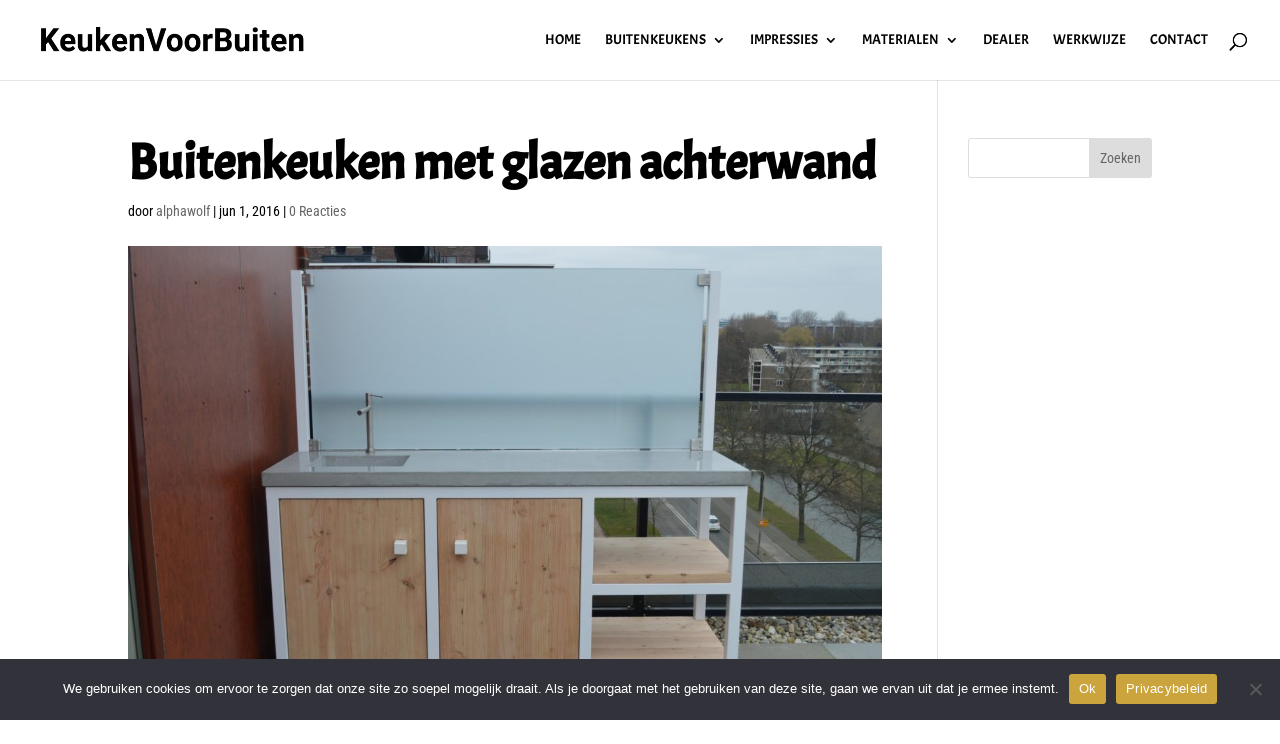

--- FILE ---
content_type: text/html; charset=utf-8
request_url: https://www.google.com/recaptcha/api2/anchor?ar=1&k=6Lejq50dAAAAANlau6H2UjOqqG_Xb1Y5V9pwV4Cf&co=aHR0cHM6Ly9rZXVrZW52b29yYnVpdGVuLm5sOjQ0Mw..&hl=en&v=PoyoqOPhxBO7pBk68S4YbpHZ&size=invisible&anchor-ms=20000&execute-ms=30000&cb=cog8enenfpke
body_size: 48664
content:
<!DOCTYPE HTML><html dir="ltr" lang="en"><head><meta http-equiv="Content-Type" content="text/html; charset=UTF-8">
<meta http-equiv="X-UA-Compatible" content="IE=edge">
<title>reCAPTCHA</title>
<style type="text/css">
/* cyrillic-ext */
@font-face {
  font-family: 'Roboto';
  font-style: normal;
  font-weight: 400;
  font-stretch: 100%;
  src: url(//fonts.gstatic.com/s/roboto/v48/KFO7CnqEu92Fr1ME7kSn66aGLdTylUAMa3GUBHMdazTgWw.woff2) format('woff2');
  unicode-range: U+0460-052F, U+1C80-1C8A, U+20B4, U+2DE0-2DFF, U+A640-A69F, U+FE2E-FE2F;
}
/* cyrillic */
@font-face {
  font-family: 'Roboto';
  font-style: normal;
  font-weight: 400;
  font-stretch: 100%;
  src: url(//fonts.gstatic.com/s/roboto/v48/KFO7CnqEu92Fr1ME7kSn66aGLdTylUAMa3iUBHMdazTgWw.woff2) format('woff2');
  unicode-range: U+0301, U+0400-045F, U+0490-0491, U+04B0-04B1, U+2116;
}
/* greek-ext */
@font-face {
  font-family: 'Roboto';
  font-style: normal;
  font-weight: 400;
  font-stretch: 100%;
  src: url(//fonts.gstatic.com/s/roboto/v48/KFO7CnqEu92Fr1ME7kSn66aGLdTylUAMa3CUBHMdazTgWw.woff2) format('woff2');
  unicode-range: U+1F00-1FFF;
}
/* greek */
@font-face {
  font-family: 'Roboto';
  font-style: normal;
  font-weight: 400;
  font-stretch: 100%;
  src: url(//fonts.gstatic.com/s/roboto/v48/KFO7CnqEu92Fr1ME7kSn66aGLdTylUAMa3-UBHMdazTgWw.woff2) format('woff2');
  unicode-range: U+0370-0377, U+037A-037F, U+0384-038A, U+038C, U+038E-03A1, U+03A3-03FF;
}
/* math */
@font-face {
  font-family: 'Roboto';
  font-style: normal;
  font-weight: 400;
  font-stretch: 100%;
  src: url(//fonts.gstatic.com/s/roboto/v48/KFO7CnqEu92Fr1ME7kSn66aGLdTylUAMawCUBHMdazTgWw.woff2) format('woff2');
  unicode-range: U+0302-0303, U+0305, U+0307-0308, U+0310, U+0312, U+0315, U+031A, U+0326-0327, U+032C, U+032F-0330, U+0332-0333, U+0338, U+033A, U+0346, U+034D, U+0391-03A1, U+03A3-03A9, U+03B1-03C9, U+03D1, U+03D5-03D6, U+03F0-03F1, U+03F4-03F5, U+2016-2017, U+2034-2038, U+203C, U+2040, U+2043, U+2047, U+2050, U+2057, U+205F, U+2070-2071, U+2074-208E, U+2090-209C, U+20D0-20DC, U+20E1, U+20E5-20EF, U+2100-2112, U+2114-2115, U+2117-2121, U+2123-214F, U+2190, U+2192, U+2194-21AE, U+21B0-21E5, U+21F1-21F2, U+21F4-2211, U+2213-2214, U+2216-22FF, U+2308-230B, U+2310, U+2319, U+231C-2321, U+2336-237A, U+237C, U+2395, U+239B-23B7, U+23D0, U+23DC-23E1, U+2474-2475, U+25AF, U+25B3, U+25B7, U+25BD, U+25C1, U+25CA, U+25CC, U+25FB, U+266D-266F, U+27C0-27FF, U+2900-2AFF, U+2B0E-2B11, U+2B30-2B4C, U+2BFE, U+3030, U+FF5B, U+FF5D, U+1D400-1D7FF, U+1EE00-1EEFF;
}
/* symbols */
@font-face {
  font-family: 'Roboto';
  font-style: normal;
  font-weight: 400;
  font-stretch: 100%;
  src: url(//fonts.gstatic.com/s/roboto/v48/KFO7CnqEu92Fr1ME7kSn66aGLdTylUAMaxKUBHMdazTgWw.woff2) format('woff2');
  unicode-range: U+0001-000C, U+000E-001F, U+007F-009F, U+20DD-20E0, U+20E2-20E4, U+2150-218F, U+2190, U+2192, U+2194-2199, U+21AF, U+21E6-21F0, U+21F3, U+2218-2219, U+2299, U+22C4-22C6, U+2300-243F, U+2440-244A, U+2460-24FF, U+25A0-27BF, U+2800-28FF, U+2921-2922, U+2981, U+29BF, U+29EB, U+2B00-2BFF, U+4DC0-4DFF, U+FFF9-FFFB, U+10140-1018E, U+10190-1019C, U+101A0, U+101D0-101FD, U+102E0-102FB, U+10E60-10E7E, U+1D2C0-1D2D3, U+1D2E0-1D37F, U+1F000-1F0FF, U+1F100-1F1AD, U+1F1E6-1F1FF, U+1F30D-1F30F, U+1F315, U+1F31C, U+1F31E, U+1F320-1F32C, U+1F336, U+1F378, U+1F37D, U+1F382, U+1F393-1F39F, U+1F3A7-1F3A8, U+1F3AC-1F3AF, U+1F3C2, U+1F3C4-1F3C6, U+1F3CA-1F3CE, U+1F3D4-1F3E0, U+1F3ED, U+1F3F1-1F3F3, U+1F3F5-1F3F7, U+1F408, U+1F415, U+1F41F, U+1F426, U+1F43F, U+1F441-1F442, U+1F444, U+1F446-1F449, U+1F44C-1F44E, U+1F453, U+1F46A, U+1F47D, U+1F4A3, U+1F4B0, U+1F4B3, U+1F4B9, U+1F4BB, U+1F4BF, U+1F4C8-1F4CB, U+1F4D6, U+1F4DA, U+1F4DF, U+1F4E3-1F4E6, U+1F4EA-1F4ED, U+1F4F7, U+1F4F9-1F4FB, U+1F4FD-1F4FE, U+1F503, U+1F507-1F50B, U+1F50D, U+1F512-1F513, U+1F53E-1F54A, U+1F54F-1F5FA, U+1F610, U+1F650-1F67F, U+1F687, U+1F68D, U+1F691, U+1F694, U+1F698, U+1F6AD, U+1F6B2, U+1F6B9-1F6BA, U+1F6BC, U+1F6C6-1F6CF, U+1F6D3-1F6D7, U+1F6E0-1F6EA, U+1F6F0-1F6F3, U+1F6F7-1F6FC, U+1F700-1F7FF, U+1F800-1F80B, U+1F810-1F847, U+1F850-1F859, U+1F860-1F887, U+1F890-1F8AD, U+1F8B0-1F8BB, U+1F8C0-1F8C1, U+1F900-1F90B, U+1F93B, U+1F946, U+1F984, U+1F996, U+1F9E9, U+1FA00-1FA6F, U+1FA70-1FA7C, U+1FA80-1FA89, U+1FA8F-1FAC6, U+1FACE-1FADC, U+1FADF-1FAE9, U+1FAF0-1FAF8, U+1FB00-1FBFF;
}
/* vietnamese */
@font-face {
  font-family: 'Roboto';
  font-style: normal;
  font-weight: 400;
  font-stretch: 100%;
  src: url(//fonts.gstatic.com/s/roboto/v48/KFO7CnqEu92Fr1ME7kSn66aGLdTylUAMa3OUBHMdazTgWw.woff2) format('woff2');
  unicode-range: U+0102-0103, U+0110-0111, U+0128-0129, U+0168-0169, U+01A0-01A1, U+01AF-01B0, U+0300-0301, U+0303-0304, U+0308-0309, U+0323, U+0329, U+1EA0-1EF9, U+20AB;
}
/* latin-ext */
@font-face {
  font-family: 'Roboto';
  font-style: normal;
  font-weight: 400;
  font-stretch: 100%;
  src: url(//fonts.gstatic.com/s/roboto/v48/KFO7CnqEu92Fr1ME7kSn66aGLdTylUAMa3KUBHMdazTgWw.woff2) format('woff2');
  unicode-range: U+0100-02BA, U+02BD-02C5, U+02C7-02CC, U+02CE-02D7, U+02DD-02FF, U+0304, U+0308, U+0329, U+1D00-1DBF, U+1E00-1E9F, U+1EF2-1EFF, U+2020, U+20A0-20AB, U+20AD-20C0, U+2113, U+2C60-2C7F, U+A720-A7FF;
}
/* latin */
@font-face {
  font-family: 'Roboto';
  font-style: normal;
  font-weight: 400;
  font-stretch: 100%;
  src: url(//fonts.gstatic.com/s/roboto/v48/KFO7CnqEu92Fr1ME7kSn66aGLdTylUAMa3yUBHMdazQ.woff2) format('woff2');
  unicode-range: U+0000-00FF, U+0131, U+0152-0153, U+02BB-02BC, U+02C6, U+02DA, U+02DC, U+0304, U+0308, U+0329, U+2000-206F, U+20AC, U+2122, U+2191, U+2193, U+2212, U+2215, U+FEFF, U+FFFD;
}
/* cyrillic-ext */
@font-face {
  font-family: 'Roboto';
  font-style: normal;
  font-weight: 500;
  font-stretch: 100%;
  src: url(//fonts.gstatic.com/s/roboto/v48/KFO7CnqEu92Fr1ME7kSn66aGLdTylUAMa3GUBHMdazTgWw.woff2) format('woff2');
  unicode-range: U+0460-052F, U+1C80-1C8A, U+20B4, U+2DE0-2DFF, U+A640-A69F, U+FE2E-FE2F;
}
/* cyrillic */
@font-face {
  font-family: 'Roboto';
  font-style: normal;
  font-weight: 500;
  font-stretch: 100%;
  src: url(//fonts.gstatic.com/s/roboto/v48/KFO7CnqEu92Fr1ME7kSn66aGLdTylUAMa3iUBHMdazTgWw.woff2) format('woff2');
  unicode-range: U+0301, U+0400-045F, U+0490-0491, U+04B0-04B1, U+2116;
}
/* greek-ext */
@font-face {
  font-family: 'Roboto';
  font-style: normal;
  font-weight: 500;
  font-stretch: 100%;
  src: url(//fonts.gstatic.com/s/roboto/v48/KFO7CnqEu92Fr1ME7kSn66aGLdTylUAMa3CUBHMdazTgWw.woff2) format('woff2');
  unicode-range: U+1F00-1FFF;
}
/* greek */
@font-face {
  font-family: 'Roboto';
  font-style: normal;
  font-weight: 500;
  font-stretch: 100%;
  src: url(//fonts.gstatic.com/s/roboto/v48/KFO7CnqEu92Fr1ME7kSn66aGLdTylUAMa3-UBHMdazTgWw.woff2) format('woff2');
  unicode-range: U+0370-0377, U+037A-037F, U+0384-038A, U+038C, U+038E-03A1, U+03A3-03FF;
}
/* math */
@font-face {
  font-family: 'Roboto';
  font-style: normal;
  font-weight: 500;
  font-stretch: 100%;
  src: url(//fonts.gstatic.com/s/roboto/v48/KFO7CnqEu92Fr1ME7kSn66aGLdTylUAMawCUBHMdazTgWw.woff2) format('woff2');
  unicode-range: U+0302-0303, U+0305, U+0307-0308, U+0310, U+0312, U+0315, U+031A, U+0326-0327, U+032C, U+032F-0330, U+0332-0333, U+0338, U+033A, U+0346, U+034D, U+0391-03A1, U+03A3-03A9, U+03B1-03C9, U+03D1, U+03D5-03D6, U+03F0-03F1, U+03F4-03F5, U+2016-2017, U+2034-2038, U+203C, U+2040, U+2043, U+2047, U+2050, U+2057, U+205F, U+2070-2071, U+2074-208E, U+2090-209C, U+20D0-20DC, U+20E1, U+20E5-20EF, U+2100-2112, U+2114-2115, U+2117-2121, U+2123-214F, U+2190, U+2192, U+2194-21AE, U+21B0-21E5, U+21F1-21F2, U+21F4-2211, U+2213-2214, U+2216-22FF, U+2308-230B, U+2310, U+2319, U+231C-2321, U+2336-237A, U+237C, U+2395, U+239B-23B7, U+23D0, U+23DC-23E1, U+2474-2475, U+25AF, U+25B3, U+25B7, U+25BD, U+25C1, U+25CA, U+25CC, U+25FB, U+266D-266F, U+27C0-27FF, U+2900-2AFF, U+2B0E-2B11, U+2B30-2B4C, U+2BFE, U+3030, U+FF5B, U+FF5D, U+1D400-1D7FF, U+1EE00-1EEFF;
}
/* symbols */
@font-face {
  font-family: 'Roboto';
  font-style: normal;
  font-weight: 500;
  font-stretch: 100%;
  src: url(//fonts.gstatic.com/s/roboto/v48/KFO7CnqEu92Fr1ME7kSn66aGLdTylUAMaxKUBHMdazTgWw.woff2) format('woff2');
  unicode-range: U+0001-000C, U+000E-001F, U+007F-009F, U+20DD-20E0, U+20E2-20E4, U+2150-218F, U+2190, U+2192, U+2194-2199, U+21AF, U+21E6-21F0, U+21F3, U+2218-2219, U+2299, U+22C4-22C6, U+2300-243F, U+2440-244A, U+2460-24FF, U+25A0-27BF, U+2800-28FF, U+2921-2922, U+2981, U+29BF, U+29EB, U+2B00-2BFF, U+4DC0-4DFF, U+FFF9-FFFB, U+10140-1018E, U+10190-1019C, U+101A0, U+101D0-101FD, U+102E0-102FB, U+10E60-10E7E, U+1D2C0-1D2D3, U+1D2E0-1D37F, U+1F000-1F0FF, U+1F100-1F1AD, U+1F1E6-1F1FF, U+1F30D-1F30F, U+1F315, U+1F31C, U+1F31E, U+1F320-1F32C, U+1F336, U+1F378, U+1F37D, U+1F382, U+1F393-1F39F, U+1F3A7-1F3A8, U+1F3AC-1F3AF, U+1F3C2, U+1F3C4-1F3C6, U+1F3CA-1F3CE, U+1F3D4-1F3E0, U+1F3ED, U+1F3F1-1F3F3, U+1F3F5-1F3F7, U+1F408, U+1F415, U+1F41F, U+1F426, U+1F43F, U+1F441-1F442, U+1F444, U+1F446-1F449, U+1F44C-1F44E, U+1F453, U+1F46A, U+1F47D, U+1F4A3, U+1F4B0, U+1F4B3, U+1F4B9, U+1F4BB, U+1F4BF, U+1F4C8-1F4CB, U+1F4D6, U+1F4DA, U+1F4DF, U+1F4E3-1F4E6, U+1F4EA-1F4ED, U+1F4F7, U+1F4F9-1F4FB, U+1F4FD-1F4FE, U+1F503, U+1F507-1F50B, U+1F50D, U+1F512-1F513, U+1F53E-1F54A, U+1F54F-1F5FA, U+1F610, U+1F650-1F67F, U+1F687, U+1F68D, U+1F691, U+1F694, U+1F698, U+1F6AD, U+1F6B2, U+1F6B9-1F6BA, U+1F6BC, U+1F6C6-1F6CF, U+1F6D3-1F6D7, U+1F6E0-1F6EA, U+1F6F0-1F6F3, U+1F6F7-1F6FC, U+1F700-1F7FF, U+1F800-1F80B, U+1F810-1F847, U+1F850-1F859, U+1F860-1F887, U+1F890-1F8AD, U+1F8B0-1F8BB, U+1F8C0-1F8C1, U+1F900-1F90B, U+1F93B, U+1F946, U+1F984, U+1F996, U+1F9E9, U+1FA00-1FA6F, U+1FA70-1FA7C, U+1FA80-1FA89, U+1FA8F-1FAC6, U+1FACE-1FADC, U+1FADF-1FAE9, U+1FAF0-1FAF8, U+1FB00-1FBFF;
}
/* vietnamese */
@font-face {
  font-family: 'Roboto';
  font-style: normal;
  font-weight: 500;
  font-stretch: 100%;
  src: url(//fonts.gstatic.com/s/roboto/v48/KFO7CnqEu92Fr1ME7kSn66aGLdTylUAMa3OUBHMdazTgWw.woff2) format('woff2');
  unicode-range: U+0102-0103, U+0110-0111, U+0128-0129, U+0168-0169, U+01A0-01A1, U+01AF-01B0, U+0300-0301, U+0303-0304, U+0308-0309, U+0323, U+0329, U+1EA0-1EF9, U+20AB;
}
/* latin-ext */
@font-face {
  font-family: 'Roboto';
  font-style: normal;
  font-weight: 500;
  font-stretch: 100%;
  src: url(//fonts.gstatic.com/s/roboto/v48/KFO7CnqEu92Fr1ME7kSn66aGLdTylUAMa3KUBHMdazTgWw.woff2) format('woff2');
  unicode-range: U+0100-02BA, U+02BD-02C5, U+02C7-02CC, U+02CE-02D7, U+02DD-02FF, U+0304, U+0308, U+0329, U+1D00-1DBF, U+1E00-1E9F, U+1EF2-1EFF, U+2020, U+20A0-20AB, U+20AD-20C0, U+2113, U+2C60-2C7F, U+A720-A7FF;
}
/* latin */
@font-face {
  font-family: 'Roboto';
  font-style: normal;
  font-weight: 500;
  font-stretch: 100%;
  src: url(//fonts.gstatic.com/s/roboto/v48/KFO7CnqEu92Fr1ME7kSn66aGLdTylUAMa3yUBHMdazQ.woff2) format('woff2');
  unicode-range: U+0000-00FF, U+0131, U+0152-0153, U+02BB-02BC, U+02C6, U+02DA, U+02DC, U+0304, U+0308, U+0329, U+2000-206F, U+20AC, U+2122, U+2191, U+2193, U+2212, U+2215, U+FEFF, U+FFFD;
}
/* cyrillic-ext */
@font-face {
  font-family: 'Roboto';
  font-style: normal;
  font-weight: 900;
  font-stretch: 100%;
  src: url(//fonts.gstatic.com/s/roboto/v48/KFO7CnqEu92Fr1ME7kSn66aGLdTylUAMa3GUBHMdazTgWw.woff2) format('woff2');
  unicode-range: U+0460-052F, U+1C80-1C8A, U+20B4, U+2DE0-2DFF, U+A640-A69F, U+FE2E-FE2F;
}
/* cyrillic */
@font-face {
  font-family: 'Roboto';
  font-style: normal;
  font-weight: 900;
  font-stretch: 100%;
  src: url(//fonts.gstatic.com/s/roboto/v48/KFO7CnqEu92Fr1ME7kSn66aGLdTylUAMa3iUBHMdazTgWw.woff2) format('woff2');
  unicode-range: U+0301, U+0400-045F, U+0490-0491, U+04B0-04B1, U+2116;
}
/* greek-ext */
@font-face {
  font-family: 'Roboto';
  font-style: normal;
  font-weight: 900;
  font-stretch: 100%;
  src: url(//fonts.gstatic.com/s/roboto/v48/KFO7CnqEu92Fr1ME7kSn66aGLdTylUAMa3CUBHMdazTgWw.woff2) format('woff2');
  unicode-range: U+1F00-1FFF;
}
/* greek */
@font-face {
  font-family: 'Roboto';
  font-style: normal;
  font-weight: 900;
  font-stretch: 100%;
  src: url(//fonts.gstatic.com/s/roboto/v48/KFO7CnqEu92Fr1ME7kSn66aGLdTylUAMa3-UBHMdazTgWw.woff2) format('woff2');
  unicode-range: U+0370-0377, U+037A-037F, U+0384-038A, U+038C, U+038E-03A1, U+03A3-03FF;
}
/* math */
@font-face {
  font-family: 'Roboto';
  font-style: normal;
  font-weight: 900;
  font-stretch: 100%;
  src: url(//fonts.gstatic.com/s/roboto/v48/KFO7CnqEu92Fr1ME7kSn66aGLdTylUAMawCUBHMdazTgWw.woff2) format('woff2');
  unicode-range: U+0302-0303, U+0305, U+0307-0308, U+0310, U+0312, U+0315, U+031A, U+0326-0327, U+032C, U+032F-0330, U+0332-0333, U+0338, U+033A, U+0346, U+034D, U+0391-03A1, U+03A3-03A9, U+03B1-03C9, U+03D1, U+03D5-03D6, U+03F0-03F1, U+03F4-03F5, U+2016-2017, U+2034-2038, U+203C, U+2040, U+2043, U+2047, U+2050, U+2057, U+205F, U+2070-2071, U+2074-208E, U+2090-209C, U+20D0-20DC, U+20E1, U+20E5-20EF, U+2100-2112, U+2114-2115, U+2117-2121, U+2123-214F, U+2190, U+2192, U+2194-21AE, U+21B0-21E5, U+21F1-21F2, U+21F4-2211, U+2213-2214, U+2216-22FF, U+2308-230B, U+2310, U+2319, U+231C-2321, U+2336-237A, U+237C, U+2395, U+239B-23B7, U+23D0, U+23DC-23E1, U+2474-2475, U+25AF, U+25B3, U+25B7, U+25BD, U+25C1, U+25CA, U+25CC, U+25FB, U+266D-266F, U+27C0-27FF, U+2900-2AFF, U+2B0E-2B11, U+2B30-2B4C, U+2BFE, U+3030, U+FF5B, U+FF5D, U+1D400-1D7FF, U+1EE00-1EEFF;
}
/* symbols */
@font-face {
  font-family: 'Roboto';
  font-style: normal;
  font-weight: 900;
  font-stretch: 100%;
  src: url(//fonts.gstatic.com/s/roboto/v48/KFO7CnqEu92Fr1ME7kSn66aGLdTylUAMaxKUBHMdazTgWw.woff2) format('woff2');
  unicode-range: U+0001-000C, U+000E-001F, U+007F-009F, U+20DD-20E0, U+20E2-20E4, U+2150-218F, U+2190, U+2192, U+2194-2199, U+21AF, U+21E6-21F0, U+21F3, U+2218-2219, U+2299, U+22C4-22C6, U+2300-243F, U+2440-244A, U+2460-24FF, U+25A0-27BF, U+2800-28FF, U+2921-2922, U+2981, U+29BF, U+29EB, U+2B00-2BFF, U+4DC0-4DFF, U+FFF9-FFFB, U+10140-1018E, U+10190-1019C, U+101A0, U+101D0-101FD, U+102E0-102FB, U+10E60-10E7E, U+1D2C0-1D2D3, U+1D2E0-1D37F, U+1F000-1F0FF, U+1F100-1F1AD, U+1F1E6-1F1FF, U+1F30D-1F30F, U+1F315, U+1F31C, U+1F31E, U+1F320-1F32C, U+1F336, U+1F378, U+1F37D, U+1F382, U+1F393-1F39F, U+1F3A7-1F3A8, U+1F3AC-1F3AF, U+1F3C2, U+1F3C4-1F3C6, U+1F3CA-1F3CE, U+1F3D4-1F3E0, U+1F3ED, U+1F3F1-1F3F3, U+1F3F5-1F3F7, U+1F408, U+1F415, U+1F41F, U+1F426, U+1F43F, U+1F441-1F442, U+1F444, U+1F446-1F449, U+1F44C-1F44E, U+1F453, U+1F46A, U+1F47D, U+1F4A3, U+1F4B0, U+1F4B3, U+1F4B9, U+1F4BB, U+1F4BF, U+1F4C8-1F4CB, U+1F4D6, U+1F4DA, U+1F4DF, U+1F4E3-1F4E6, U+1F4EA-1F4ED, U+1F4F7, U+1F4F9-1F4FB, U+1F4FD-1F4FE, U+1F503, U+1F507-1F50B, U+1F50D, U+1F512-1F513, U+1F53E-1F54A, U+1F54F-1F5FA, U+1F610, U+1F650-1F67F, U+1F687, U+1F68D, U+1F691, U+1F694, U+1F698, U+1F6AD, U+1F6B2, U+1F6B9-1F6BA, U+1F6BC, U+1F6C6-1F6CF, U+1F6D3-1F6D7, U+1F6E0-1F6EA, U+1F6F0-1F6F3, U+1F6F7-1F6FC, U+1F700-1F7FF, U+1F800-1F80B, U+1F810-1F847, U+1F850-1F859, U+1F860-1F887, U+1F890-1F8AD, U+1F8B0-1F8BB, U+1F8C0-1F8C1, U+1F900-1F90B, U+1F93B, U+1F946, U+1F984, U+1F996, U+1F9E9, U+1FA00-1FA6F, U+1FA70-1FA7C, U+1FA80-1FA89, U+1FA8F-1FAC6, U+1FACE-1FADC, U+1FADF-1FAE9, U+1FAF0-1FAF8, U+1FB00-1FBFF;
}
/* vietnamese */
@font-face {
  font-family: 'Roboto';
  font-style: normal;
  font-weight: 900;
  font-stretch: 100%;
  src: url(//fonts.gstatic.com/s/roboto/v48/KFO7CnqEu92Fr1ME7kSn66aGLdTylUAMa3OUBHMdazTgWw.woff2) format('woff2');
  unicode-range: U+0102-0103, U+0110-0111, U+0128-0129, U+0168-0169, U+01A0-01A1, U+01AF-01B0, U+0300-0301, U+0303-0304, U+0308-0309, U+0323, U+0329, U+1EA0-1EF9, U+20AB;
}
/* latin-ext */
@font-face {
  font-family: 'Roboto';
  font-style: normal;
  font-weight: 900;
  font-stretch: 100%;
  src: url(//fonts.gstatic.com/s/roboto/v48/KFO7CnqEu92Fr1ME7kSn66aGLdTylUAMa3KUBHMdazTgWw.woff2) format('woff2');
  unicode-range: U+0100-02BA, U+02BD-02C5, U+02C7-02CC, U+02CE-02D7, U+02DD-02FF, U+0304, U+0308, U+0329, U+1D00-1DBF, U+1E00-1E9F, U+1EF2-1EFF, U+2020, U+20A0-20AB, U+20AD-20C0, U+2113, U+2C60-2C7F, U+A720-A7FF;
}
/* latin */
@font-face {
  font-family: 'Roboto';
  font-style: normal;
  font-weight: 900;
  font-stretch: 100%;
  src: url(//fonts.gstatic.com/s/roboto/v48/KFO7CnqEu92Fr1ME7kSn66aGLdTylUAMa3yUBHMdazQ.woff2) format('woff2');
  unicode-range: U+0000-00FF, U+0131, U+0152-0153, U+02BB-02BC, U+02C6, U+02DA, U+02DC, U+0304, U+0308, U+0329, U+2000-206F, U+20AC, U+2122, U+2191, U+2193, U+2212, U+2215, U+FEFF, U+FFFD;
}

</style>
<link rel="stylesheet" type="text/css" href="https://www.gstatic.com/recaptcha/releases/PoyoqOPhxBO7pBk68S4YbpHZ/styles__ltr.css">
<script nonce="aOicywWaUv_mYaME6dINnQ" type="text/javascript">window['__recaptcha_api'] = 'https://www.google.com/recaptcha/api2/';</script>
<script type="text/javascript" src="https://www.gstatic.com/recaptcha/releases/PoyoqOPhxBO7pBk68S4YbpHZ/recaptcha__en.js" nonce="aOicywWaUv_mYaME6dINnQ">
      
    </script></head>
<body><div id="rc-anchor-alert" class="rc-anchor-alert"></div>
<input type="hidden" id="recaptcha-token" value="[base64]">
<script type="text/javascript" nonce="aOicywWaUv_mYaME6dINnQ">
      recaptcha.anchor.Main.init("[\x22ainput\x22,[\x22bgdata\x22,\x22\x22,\[base64]/[base64]/[base64]/bmV3IHJbeF0oY1swXSk6RT09Mj9uZXcgclt4XShjWzBdLGNbMV0pOkU9PTM/bmV3IHJbeF0oY1swXSxjWzFdLGNbMl0pOkU9PTQ/[base64]/[base64]/[base64]/[base64]/[base64]/[base64]/[base64]/[base64]\x22,\[base64]\x22,\[base64]/[base64]/Dm2nCkw/Cp8OAw6QeDRkMw7hzKcKuXcKHw7PChEjChwnCnQzDqsOsw5nDk8KEZsOjA8Obw7pgwqgYCXZrT8OaH8OkwpUNd11YLlgbXsK1O1NqTQLDvMKdwp0uwrQuFRnDm8OEZMOXL8KNw7rDpcKtODRmw4zCtRdYwqx7E8KIdsKuwp/CqF3Ci8O2ecKUwq9aQyTDl8OYw6hBw6UEw67CocO/U8K5ZgFPTMKGw6nCpMOzwpA2asOZw5TCv8K3SmV9dcK+w58LwqAtYsOfw4oMw4IeQcOEw4k5wpNvBcOFwr8/w7jDiDDDvVTCqMK3w6ISwqrDjyjDp0RuQcKOw6Fwwo3ClMK0w4bCjVzDjcKRw69LVAnCk8O4w5DCn13Dm8OqwrPDiznCpMKpdMOBeXI4FnfDjxbCvMKha8KPGMK0fkFTZThsw44Ow6XCpcKGG8O3A8Knw6ZhUQZlwpVSDD/DlhlqekTCphjCsMK5wpXDpMOBw4VdF1jDjcKAw4nDl3kHwoMSEsKOw7HDlgfChhJkJ8OSw7UhIlQZLcOoIcK5Oi7Dli3CvgY0w57CuGBww4bDvR5+w73DsAoqdxgpAkHCpsKEAhlnbsKERDAewoVuLzIpf2lhH0oCw7fDlsKbwoTDtXzDswRzwrYdw4bCu1HCj8O/w7o+PBQMKcOPw6/[base64]/AsKAwpLCpwVvw5NjIm4+bmXCmk7CiMKJw6zDr8OGMAfDlsKaw5zDosKaa3F9LHHCg8O9WW/ChD09wpJxw44CMlnDtsO8w7BmAzJpI8Kfw7JsIsKVw7RRHWZHMy7Cint0cMOlwodKwqDChCDChcOzwpFDfMO4X0RcBWsIwpnDj8OqXsKVw6HDpzlYFlfCrDk2wqdYw4fCvX9sez5WwqvCtA4Nc1IVKMO9DMOiw445w6DDsD7Dkl4Ww6/DmT0Cw4rChiUAFcOEwqZ3w5DDr8Olw67ClcKoFMOaw4fDi0kfw5Jrwoh/NsKeAsKowqgBeMOlwrwVwr8zY8OKw7AIFwHDo8OUw4ESw7YjTMKYCsO+wo/Cv8OFaR1nQnvDqi/CmXnDpMOjbsOVwqbCh8OpMjQtNj3CtSArJzZOAsOEw5k5woI3c001EMO3wqsgccOGwpdZbsOHw4Ydw6zChRHCkyxoOcKaw5fChcKww4bDjcOzw6DDgMKCw73Ct8KswoxHw75bOMO4PcK/w6Z/w47CilJ/[base64]/[base64]/CnsKtw74KwpNQFSNHw4XCrcK6w4bDicKww7XCsQMID8O0EgPDtSNBw6zCv8OPYMOSwpHDnyLDt8KtwpF+MsKbwqfDg8O2Tx4+U8Kaw6/DrXEuc2JBw7bDtMK8w6Y6XynCn8Kfw6nDgsK2woPCuR0tw51dw5jDhjzDvMOCYll2CEQzw55uQsKaw65yU1LDo8K+wpbDuGgJJ8O0OMK9w7MMw7ZJLMK1L2zDrQIoZcOvw7pQwrcdakBKwrY6VHnCoBjDmMKaw7ZtHMKLZW/DncOAw7XCohvCvcO4w7DCt8ORbsObG2XCgcKNw4HDkzcpaUHDv0bDuxHDlsKQTXFcdMK8OsOaFnE5Aip3w4VFZyrCpGl1DFxNJ8OyUiTCkcOIw4HDgTAqVMOTSTzCoBnDn8OtAmhcwr1THFfCjlAcw57DuRDDj8KuWwDCq8Obw6ERIMOqQcOWYnDDihMRwpzDoj/CnMK6w6/[base64]/BMK4wpXCpA/DlgQLNHtVwqXCt3PDvkTDjXhbLztowrbCiHXDpcKHw4s/w4cgfX1Iw6AeEGNqFcOvw7gRw7A1w5F2wq/DpMOKw7bDqRvDviTCoMK1ZFxqbXzCm8OZwoTCtE/[base64]/OMKiwpfDncKpwrfDkD0iw7ZVUHtrPcOrw7LCsX0dYMK9wrLCqF5hEUrCjzcyasKiCsK2Z0/[base64]/Ch8OAw6oywqwjPTvCk2U9asO6w7fDtUDDvsOAX8OQQsKjw7VAw4/DsQHDslZ4acKgacKYAWNPQcOvO8Omw4ESNMKNBWTDosKbwpDCpsOPbTrDqGkJEsKJAWfCjcKRw4UMwqs/PzVad8KENcKdw5/CicO3w4rCqMO8w43CrXrDuMK8w79aRDDCimnCncKGd8Ouw4jClHtgw43DgzQtwprDglPDiC0fRcO/wqJfw69awoLCv8Kow5/Cv3whImTDgsK6QVR/fsKJw4ceFEnCtsOrwrDCijl7w7MaT2wxwrYOw7TCi8K0wpE5w5fCicOtwowywqwWw7IcK0XDqElBLhkew5QHZFlILsKNwqHDtBB/Rl8ZworCm8KjLTFxQnoBw6nDh8Kbw7HCucKHwrEIw7zCksOvwr5+Q8Ksw4TDj8KwwrHClnB5w4XCmsKGdsOaLMOHw6nCv8KOKMOiXGxaThTDsUcnw6grw5vDm0/DuGjChMKQw7rCvwjDlcOqGg3DrxRCwp0QNcOTAWPDpkHCiENJF8OtNzjCrjRPw43Cjww1w5HCvAfDvFVww5xAcQYHwq4ZwqdxGC7DrExWesOTw4oywrDDvMOwJ8O8ZcKUw6nDmsOZf2Vmw7/DhcKTw6Fxw5bCi3bCnsOqw7Vqwo5aw7/[base64]/DpXxKIWdgw7dZZ8KVCFXDukvCp1RMcjTDm8K8woE9MlTCkXrDrUPDtMOAKMOlXsOWwoN/I8KeecKjw7okwoTDogBkwo0tFsOAwoTDk8OzGMO/[base64]/[base64]/DmsKiw7jDtMKBFcOtKjbDp8OGQwheK8OzQTnDo8KsacOWGw9DBsOOIkI4wrjDqRt5UMOnw5ACw6fDmMKhwqzCrMK9w6/[base64]/Dp8OOw7Afw6nCmgvCuMK0FHbCvsObRcKMBELDhn7DknJvwrs3w7VVwozCjm3DksK7fX3Ct8OtQ17DoSzDoFwnw5XDiTw/wptzw7zCnE0jwpMvccKYIcKCwpjDsSQBw7rCm8OKdcO7w5tdw4g8wp3CggAOMX3CtGvCl8KDw4HDlgLDl3UpNiMkDsK1wpZtwofDo8OtwrXDvHXDvzoWwok/RsK4wqfDr8Kxw5vDqjk8wodVEcKwwrLClcOJcX8zwrAAK8OwUsK7w7UCbSPDsHg/w43Cq8Kte24vcGzCksKMLsOewonDiMOmOsKew513BMOqeS3DtlvDrsKNd8Orw5PCicKdwpNsSiQMw6UOTjDDicKqw6hkOCLDgzjCqMKFwqs6Q3Evw5HCvycKwqU5KQPDqcOnw6LCrk1hw61hwp/CiWbDkRI9w6TDlRHCnMK9w7YxYMKLwo7DtU7CpWfDuMKAwr8bUERBwo0Nwq8IasOkHsOywpvCqgLCl2rCksKeaS9gaMOzwqHCqsOlwo7Do8KEDAkxTi7DlA3Dh8KdXFkmIMOyfcOGwoHCmMO6a8KOw7MsY8KWw7xGG8OWw7LDqCNlw7fDnsKbV8Olw5k0w5NKw5/CoMKSQsKLw5cdw7HDrsOOVFfCkW4vw6nChcOdGRHCgD7Du8KLQMKxfy/[base64]/Dnipqw4zCv8OnSsK0FUcVDVBtw5zDjBTDllFbDgjDg8OeFMKLw6AuwpxCLcOUw6XDmibDskxhwpF0L8OSTMKawp/[base64]/CoynCucOOZMKDw7kbdMOXw6V3TkHClsOswq7CnzHCl8KyMcK+w5DDjQLCtcKAwqU7wpXCjyxjYQsNe8ODwqsEwq7Cs8KwacOwwqfCosK8wqLCksOgAx8LPsK8C8K2cyEIIB/Cs2l0wqYXcXbDlcKjC8OIcsKAwqUkwp3Cunp9w4bCj8KYSMOfLUTDmMO+wrs8US7CnMKKZ3djwowmV8OZw7Ubw4HCnRvCoxTCmF3DqsK2JsKPwpXDsT7DtMK1wrzClE9FF8OFFsO4w7vDt3PDm8KdO8Kzw5XChsKaGHtUw4/CunnDmk3Dq0dtQMKlUHVyIsOqw5jCpcO5ZEbCpQrDjyvCrcKdw4pxw4okX8OCwqnDgcOrw54NwrhFO8KXAFhuwogHVE7CnsOzSsOKwoTCmDsZQQ7DoBvCscKxw4LCu8KUworCrTV9w67DsR3Dk8OIw4ERwqfCjV9ES8KyOsKZw4/CmcOMKibCmW9vw6rCtcKUwqpfw4nDrXfDlcK1YiofKhAAcmkRfsKkw5jCnnR4RsO1w4MbKsK6RBHCqcOAwqvCqMOwwp9BMVciN1Q/[base64]/DilnCiR1ywoxUE8OvFkAnaMOawpvCr0x/wohgwpjCtCFGwqfDqjc1IS7CtsOEw59lf8KCwp3CnsOQwrBCMHTDqH5PGnEBH8O/[base64]/wqXDm8OmL8OwwpzCvywWw6B2wp11Ti7ChMOfPcO1wqpSPFNBMS5GE8KNHwZuUjrDpzpUEglewonCtHLCvcKew5zCgsOZw5EbOgPCicKfw5Q+RD/[base64]/DmyPChcOGdHPCpMKNwp8mwpvCnk7CvMOMJsK6w5EWHTJFwoPChQZ4QB7DjCFhTx8JwroNw7LDk8OzwrMRVhczMx8IwrvDr2DCgk8aO8OMDgfDocOZSQ7DgjvDjMKAZDhCZMKgw7jDoEMvw5rCs8O/VsOqw5LCm8Oiw4FGw5jCq8KOSCjCoGZswqvDgsOrw6kETgnDicOGJ8Kkw7MBNsO/w6XCr8KUw6XCqsOEPcOewpTDgsKYfwAXUSlwJkguw7dmFVpELEcGNsK/PcOsTFXDs8OhBGInw4rDnxvCtsKqG8ONP8OWwq3CqkYsTCtSw69vAsKMw7FTG8O7w7XDrVPClgQBw7PDmXpjw5lQBEdBw7DCt8O+EkzDlcKFP8OHU8KvLsOaw6/CnifDn8OmA8K9MWrCsXvCm8OZw67Csy17WsOJwqd+N2hrURfCqmIRX8Kjw4R2wqcfJWDCoGfCl0AQwrtow63DtsOjwoPDgcOgDAVjwotEcMOFQQs0UBbDlVcFWFJLwpE9ehlvc2ZFSWdgPyhJw5UbDFvCt8OmZcOpwrvDkz/DssOmLcOXfHJdwr3DnMKaYRAPwqNsdsKaw6rCoTzDl8KObifCicKIw5vDq8O8w5s1w4TCh8OBYE8Rw5vCt1fCmxjCu0IrUR0zSl4vw7/DhcK2w7oUw5zDsMKKV0HCucOPSRXCrnXDjTDDoHwIw58sw4rCkBNrwoDCj0dGH3LCnyYwZ2bDtjkLw7/CtcOvNsOtwpXDpMK3CcOvKsOUw5Imw5RmwqPDmTbCoFFJwqrCrwhAwr7CnBPDm8OOEcOzYWtII8OkBBMAwpjCsMO2w4FFYcKOAHbCnhPDuCjCuMK/Owpff8OLw6XCtC/ChsO7wpfDtWlnekHCoMKkw6XCr8ORw4fCrTsZwqHDr8OdwpVJw7UVw4guG3E5wpnDhcKkAl3CosOSW27DiwDDgMKwP2hSw5oMw493wpRsw6/DmFgSw7I6csO5w5QLw6DDnCFfUMOewrvDpcO6eMK1dxApRHIBLwPCkMO+WcOKF8Orw7UhQcOGPMOfb8KuKMKLwqzCnwPDkhpoGz/CqMKCDw3DhcOrw6nCgcOYWSHDisOcWhV2U3nDm2x0wojCssKha8OBQsOfw6PDrCPDnm5ewrrDksK4PmvDm30gRzbCv14rLA1ITVjCvHB6wrI7wqskLCBwwqNmMMKZZcKsAsOMwr3CicKKwqfCnEzCsRxNw5l6w5wcJCfCtU7Ci1MpNsOCw7o0fl/[base64]/DrCoIw41rw6Jdw6ttw5kdB8KWMwJOwq1dw7txBxTDlMOiw7HCgRILw5JEZMKmw6rDpsK0RDByw7jCsnLCjzrDj8KubwFAwqvCqnBAw6PCqwF1Xk3Ds8KEwocUwo/DkcOIwrU9wqg4WMOXw7/ClHLDh8OZwrjCv8KqwqB/[base64]/CjgzCnsK9KFQQcjk9OEfCiMK7Tx7DsTHCgwEaYMOyw5nCr8O2BjxGwrMUwr3CiQsnWWLCrgg8wp1Hw65hbkliMcKrwpfDusKfwqN+wqfDoMK2O37CpMOjwqsbwr/[base64]/DvxpbwpLDh8OkEVTCpQDCgcO5K8KYc8KLa8OGwofCiVAWwqk8wpjDpzTCvsOSCsKswrDCg8Ovw5AmwrNFw4gfMzLCoMKSH8KFDcOjUmXDnXXDjcK9w6rDnXM/wpd/w5XDh8OEwpZmw7LCosKCS8O2esK9H8OYbHfDgQBxwqLDsjhXeTnDpsOKA3EAYsO7MMOxwrNRfSjDoMOoJsKEehXCkHPCscK/[base64]/Cs8K1wofDrHxsw7PDk8OeEcOYW8KuJMObHMOlw4JXwprCj8Onw4LCoMOzw5jDjcO3NcKWw7Unw4peMsKLw40JwqrDlSAdZAkPw7JhwoxKID9re8O+wpDCocKjw5TCv3XCny87N8OBcsO4T8O4w5XCrsOHTz3CpXVzGWTDuMOEHcObDUVcUcOfG37DlcO/GcKYwpnCscKoH8Kww7bDgULDsTLCqmvDucOTw6/DsMKBOi0wX29qNzzCm8OMw5nClcKPwqrDl8OSWcK7ORhxHV8fwr4CKMOuAhPCsMKfwqoNw6PCoFg5wqXCsMKrwrHCoDvDkMOpw4PDv8O2wpRiwqJOEsKpwrPDuMK6M8OhGcO6wpjCvMOnMXLCpjLDrkTCvsOUw4QnBUNZN8OpwrhpH8KfwrPChsOjYjbDmcObeMOnwp/Cm8K1ZMKbMQsiXAnCh8OvHcO7ZkAKw77CiTg6NcO7DBNxwrbDnMKWYXjCmcKbw7hAFcK3bsOCwqZDwqlhScKGw6EhNyZoaxs2QEDClcKKFMOYGWXDmMKUPMKfanQ4wpzChcO2GsOaahDCqMOzw7gUUsKxw7B7wp1/TTwwBcOoUBvCqB7ChMKGJsO5NXPCpsOPwq18w548wqfDqsOZwoDDqWpbw44swrI6ccKTAcKCaWoMYcKMw6HChGJfc2bCt8OUXmt1PsK1CAYRwrMFTgXDjMOUNsKFRTfCvlvCsFQ/BcOXwpkOWSAhAHHDmsOPJnfCr8O2wrliJsKmwpTDh8OdUcOBXMKRwpbCmcKqwpHDng1Vw7jCmsKrdcK9WMKNWsKUJ0nCu0DDgMOoRsOsMjgJwoBCwr7CgxjDpSk/CMKzCkbCu0onwooVF2DDhQDCsUnCqU/DssKGw57DgcOrwqrCmh7CjlbDtMOLw7J/[base64]/CpcOKAcKQwrRoMMKQXAnDocKew63ComRBw4HDssOQbgHDtybDjcOGw4c3w586asOSw7JWRMObQTnCvsO8FCnCuEfDvyN0NsOCWUnDjHfCjDbCiyPCuFnCkEIvd8KWUMKww5rDh8OvwqXDoAvDrGPCiWLCvsKDw6wtMS/DqxjDhjfCuMKXXMOUwrFhwqMPXMKYVEV1w5hEfldJwovCosO6HcKQIALDoU3Cj8OBwqrDlwpvwpvDlVbDllwlODHDkGUMVAPDvMOKHsKGw6YQw4cMw4w8XDUbIFXClsKcw4PDoX9Dw5bChxPDv0bDlMKMw5g6KUJqcMKNw5/Dk8KpT8Oww7ZswrMNw6J5PsK1w7FLw4ofwq1rL8OnLQ1ccMKvw4I1wo3Di8O2w6g0w4TDqBXDtjrCkMONA3NHP8O7K8KWAlM0w5hEwoxdw7YVwrUywo7Cmi/DiMO5A8K8w6lww6DCksKzecKPw4PDmChxFSvDuTfDncKBA8KQTMOQfDFbw4Upw5XDjwI/wqLDvHtISMOjdUXCtsOqMMOPZWUWO8OFw5xPw5Izw6DDkx/[base64]/[base64]/DoDtEXsORXynDi8OjWQvDiXPCs2bCicKPwpXCn8KyAA7ChsOaNSkkw4gqASUow7ctdTjDnTTDqWVzKcObBMOWw5DDmRjCq8OCw5/Cl2jCq17DmmDCl8KPw5dgw6QQIkQxKMOIwpLDqgTDvMOUw57CuWN1OktYQzXDvlZKw77DiSkkwr9RLFbCrMK1w6XDl8OOfmPCgC/CusKKKMOeFkkKwqrDgsO+woPCsHEfU8OoBsKDw4fCoHLDuQjDkTHDmBnCnR1mUsOiGwZwHxZtw4loJcKPw6J8TcKJVTkAdFTDoA7CpcKsDzjDqikQPMKuLXDDq8ObDmfDiMOMC8OjFQMGw4PDsMO8XRvDpsOpVV/[base64]/DsMKow5IewqNlQ2jDqHjDnyLDv3bDghhxwrwhOxUNNWU7w5gMYMKowpDDrE3CgMO1FH/[base64]/[base64]/DqsKjTMKNw7HCs1YVRHDDjijDocOUwpBtKcOlEsK7wq5jw6B6aljCi8OFJcKNDilcw57DhlYZw4p6AjvCmBZaw4xEwplDw50zfDLCrTjCi8OKwqXCvMOPw5DDs3XCgcOpw48fw5U2wpQYRcOjOsKTa8KTKxDCisOTwo3DliPCjsKNwrwCw7bCr1jDg8KYwo/DicO+wqHDh8O/C8Krd8OsPVV3wocuwoNkVX3CoHrCvUvCq8OPw5sCU8OQVlEUwo0/JMOIGVMHw4fChMKjwrnCnsKVw4Q8QsOgw6HDhAfDisKNVcOrLBXCs8O9WQHCg8KPw49bworCtMOxwp4ENDzCtMKFTT8Fw43CnRUdw4vDkgVDQE0/w4Z9woIXSMOcWirDm3PDh8KkwqTCpFoWw6PDvcKywpvCmcOzKsKieWDCpcOJwqnDmcOXwoV6wqXChXgKcRUuw5fDicOjfxw2EMO6w4lNZxrCpsOlFh3Cj15Yw6IpwqdWwoFHLCltwr7DisOkFWHDkxcYwpnCkCt1aMONw7DCrMK/w6JCwpgoWsOJdSnChyTCkVV9OMKpwpUvw77DnTZSw6BHXcKLw5/DvcKGTCnCv0RywpHDqXdUwoxBUnXDmD/CtcKKw5HCvVrCoD/Clih2ZMKiw4vCl8Klw63CjA8pw7nDtMOwSz7CmcOawrLCtMO8dDQJwqrCsjcLGXUww5rChcOyw4zCt1xiL2rDhTfDoMKxI8K/NVB/w7PDrcKZFMK+wq1gw7hFw4nCl2rCkmIYIyLDn8KYXcKcw40swoXDlVHCgEEHw7PDv07CvsORf1cJORAATnzDlTtSwrbDk03DncO/w7bDjDXDisOlIMKqwr3Cn8OjFsO9Bx/DuwACesK+QmPDpcOGbsKYHMKYw4fDn8Kywoomw4fCqk/Cpm9EY2sfdRvCkRrDuMOYX8KTw6fCssK2w6bDl8OawqUoX1grFCIHfmENQ8OSwqDCrS/DuQgOwrE7wpXDqcK1w7tFw6bCn8OVKgYXw5lSdMKLQH/Do8O5KcKdXx90w63DswrDucKDd0M2QsKXworDhkYIwoTDvMKiw7New4nDpx1RH8OuFMKcIDHDusO3ZxdHwo8JI8KqHXrCp2Iwwr9nwpk0wo5dZDPCsTjClX/DgAzDoUHDgcOnDCFOVjUKwqbDtEQCw7/Cg8OAw7UQwoPCuMOQfkcYw7NtwrgNcMKkDEHCoFPDnMK+YndsEV/DgsKleA/[base64]/CmBQXw6ZNPMK+wrJ8bsKONgd2TXIOWMKcworChHwLC8Kxwq54RcOcK8KEwovDu1Ugw5/ClsK/w5x2w7s3cMOlwrfCkyjCrcKXwp3DlMOzQMKyTirDiyXDkCXDrcKvwp/CrMOzw6VRwrktw7LDpV/DpMONwqjCmWPDn8KiOR4BwpoQw6dWVsKww6YCQsKaw4zDqwjDil/[base64]/DtwVQQQvCjjHDssKTw4dYwq3DvBbCqQs8wrHCp8Khw7HCrEg9wqfDvF7CscKaWMK0w5XDrsKCwq3DqEEwwp5/wqnCsMOaN8KtwpzCix4YJQBpSMKdwq9ieSsiwqBqb8Kzw4HCjcOuISfDuMOtfMKwc8K0GXsuwq3CjsKgaCrCu8KvKh/Cl8K4PsOJwq8+ZWLCn8KKwojDjsOWBsKww7gAw5N6BzotOl9Qw4vCq8OIHUdCGsO/w73CmcO0woNYwqjDpnZBFMKaw7hZATTCs8Ktw7vDq2nDmlnDgsKKw5tWWVlVw4Ecw7HDucK/w499wrDDrjs2wqzCr8KNL3dpw45ww7USwqcjwp8HAsOXw79cSlZkE2TCi2gjQlE+wr/DkUl4Fh3DmA7DtcO8XsOeb07ConhNHMKRwp/[base64]/Dl8Kwwr0dWDoEwp7CnMKVd1zCp8K1BsKgHwTDqWYVISnDssO2aB4kQsKqYk/[base64]/Dgw0QQ8KJa24XLMOJVcO5w5XDh8Oew4lww7vCtMO2XWzDnFAawoHDiHBgV8KTwrVjwonCkwnCgkFUWgMcw7LDr8OMw7tqwqECw7HDvsKzPAbCqMK5wpwdwq4nMsO5YFHChsOhw6LDt8KJw7/Dvz9Qwr/DuUE4wrUWRTnCrsOvLR5JWCIgZcOGSMOkQGtlIcOuw7vDvnN/wrQoFlbDj3AAw43Cr3vChsOcLBZZw4bCl39JwobCpQRebHnDnCfCiSHCrsOzwoTClsOINVjDqhnCjsOoDikdw5nChyxEwrEtFcKLa8O2GQ52wpAeIMK5CjcGwpV6w57DocKBBMK7ZQ/Cl1fCnFHDgjfDvcOuwrXCvMO5wq95RMKFezYAfQpTQSLCkFrDmgrDjGDCiE4mBsOlQ8ObwpbDmD/DsyTClMKtYkTClcKYL8Ouw4nDgsOlRMK6GMOzw4VDNFgsw4/[base64]/CtcKsei5IwpLDlcK6MCMyG8OmAmoAwqhPw7VpE8Onw7PCsjUTwq0OLnHDrxDClcO/w74FH8OvDcOZwqs1UAnCusKhwqvDjcK3w47CqsKrYRDCmsKpPMKbw6M0eGFDBxbCosKow6zDrsKjwrPDlxNTPGRbb1bCncKzacK2SMO3w77Dk8KFwqBDZ8KBNsOcw43DlcKWwr/Cnj8gDsKJEx4nP8Kuw748TsK1bcKsw67CmMK/TzZXN2/DoMOuc8OGF0sRVnjDgcOVHGJUJX4cwplgw6MbBcO2wqZsw7/DswlDckXCuMK0w7MZwpc8fzE6w4fDicK5NsKlCTPClsOKwovCosKkw7vCm8OuwoXDv33DusKRwp9+wrvCt8K6VGXCqBoOKMOmw4rCrsKJwqoEwp14FMKkwqdXPcO9GcK4wrfDo2g/wobDvcKBdsKFwqo2N38ZwrxVw5vClcKuwqvCmx7CnsOqTjnCn8OfwqnDvBkww4BNw65kWMK9w7U0wpbCmV8pYS97wrXDv2fDoSFCwoFzwq7Dv8K1UcK9wq4Mw6VKcMOvw6JFwog4w5vDr0/CkMKUw5QDHj5jw6JhHSXDp27Dj3N3DRsjw559BUh2wqg+LcOqT8KcworCqmnDtsOCwpbDk8KJw6Jdcy7CjWNnwrAIDMOWwp/Co1F+AH/ClMK5JsOLDQsww4jCsFHCvlBtwqBdw6fCo8OyYQxaLXpSasO/fsKoZcKfw43CjsOcwpUawpQsUkjCmcONJys7wozDg8KgdwcnbcK/CE7Cg3EtwrYKF8Oiw7cPwo9EOH9MMBghw5k4C8KKw7zDjzIAXWXCtcKMdWnCt8OBw5ZIMDRuG1HDkDLCicKZw4XDrMKnDMOxw6cPw5/CjsKZBcOpaMOLXFAzw6xqC8Kawrtvw6rDlU7CosK5EcKtwonCpTzDpELCqMKiWFpIw6EaLCvDqQ3DoyjDusK9IDQwwrjDpmvDrsKFw6XDmcOKHSEqKMKawr7Cp3jDjMKML2J9w60DwpvDnQPDswM/K8Opw7jCisO7FW3DpMKxTRrDqsOLagbCqMOYRFTCukA1McOtecOEwpvDkMKJwrrCrH/DtcKswq93Y8ORwqd1wonClFTClw3CncKNXybChwXChsOdLFbDpMOmw4nDuWBcfsKrTQvDjsORXMOfRsKaw6kywqcswrnCocK3wqvCo8K0wr5/[base64]/CgMOrw61vwoDCoRrDm8K6f8OQw55Zwo7DiiTCu0x5fTDCpcOUw7pOSxzCnW3DlcO6WGnDinkzZBXCrTnDvcOJw7QBbgsaAMOHw4/CnX98wq3Dl8ONw54LwqMlw4w1wrgaHsKUwrHCssO7w48xMig8VsKeUGnCjMK0IsOpw706wpEIwr4MfWR5wprCo8OMwqLDig8Ww7JEwrVDwrgwwqPCumTCmCrDrMOVRBvCncKXInjCs8KzE1rDqcOCTXx3fix/wrjDpE0Hwoonw4xJw5gDw5x7byzDl10qC8Olw4HCnsOUJMKZShHDths+w6oTwqXCmcOsZxoGwo/Ds8KYOXzDhMKpw4PCkFXDpsKRwrcJMcKww6tJZizDrMK0w4fDsDHCsizDg8KVGEXCrMO2ZVTDmsOjw6MLwpfCoDt4wr/[base64]/[base64]/wpRXw5Qxw47Cg8O1c8KtK0VWc8KOQxvCi8KBPEEmwp09wrU3cMOtZsKhXThywqkQw6TCm8K+dg3Dm8Osw6fDv3t7MMObW38VM8OVGh/Ck8O9f8KjVcKzNGfCsCvCt8K2WFE6FQFNwrYaTHJww5DCvBHCoRjDiTfCtD1CLMKGNXAtw6BYwq/[base64]/CpsOKVUfDv3NKeMKUw5AXQ8OGw7XCgCEuw7rCrMKPHj1/wp0ZT8KrFMKwwrBvGmfDmnFEVcOUAzfChsKvHsK1Q1/CgW7DjcO2Xysqw7gZwp3ChS3CoDjCtSrCvcO/wojCtMKQEsO2w59gLcOew6Ibw6poYMOJPyjCjkQLw5zDvcK4w4vDk2vCpXzDiBJrHMODSsKEAyDDocOCw79rw40AexHClQbCl8Kewq/[base64]/[base64]/CjMOSRXDCiXFaw4vDlsKacFvDuMOpwowYwqgtGsKZMcKsXUvCgS/CkWAjw7NmTk/CpsK/w7XCl8OCw5TCpMOjw5Iywp1Wwp3DvMKbwqDCncOtwr0Vw4PCvTPCsGx3w4/Cr8Owwq3DpcOKwqnDoMKfMWvCusKTcWEiCMKMcsKAAwfDucKAw4lpwozCiMOqwq/CjjVmSMKXG8KDwpnChcKYGRfCkwxYw63DmcK8wo/Dj8KXw5c4w54Iwp/[base64]/CsD7CqsOQwpPDlxw1bA9KwpcvJsKpw5g9esOywo1Jwrxxc8KGLBdswoXDq8KGCMOGw6xVSR3CmBzCqybCv1ctahPCt1LCnsOIc34rw5B6wr/CmkB/[base64]/BSbDn8K8wqvDsMO3wrHCgBDCnsKWCgLCpMOVwr4Kw6jCvEJEw4REPcO/ZcKxwpDDjsKkZm9Ow5nDuwYrXjx2Y8K/w4hjSsOBwovCpV7DnVFcTsOPFDfCsMO3wrLDhsKqwr7Dq2tiYyACbSJfNsKCw7NDQnjCj8KWLcKWPAnCpxbCoWTCsMO/w6/CvRHDnsKxwobChMOmOMOYO8OpFk/CiG4iTsKOw4DDk8KOwpzDhsKdwqNOwqNow63DmMK8QcKfw4/CnU3Ch8K7eFPCgsO5wo8fHiLCkcKjfMOlPsOEw5/CpcKmOg7ChXvCkMK6w708wr54w5N8XkUuLAV5woXCkxzDryBlSjxNw4syZCMiBcK+CH5TwrcpECclwrshasK8e8KHemTDi2DDiMKuw7jDtEbCt8OuHwlsP0zCkMKBw5zDh8KKYcOTAMO8w6rDsEXDrMOeIGrCvMKEI8OrwrjDgMO9Qh7ChgnDsWPDqsOyVcOsLMO/AcOsw40NOMOrwr3CpcOZXzXCtCM7wo/CsG4kwqp4w7XDv8Oaw4IAN8OMwrnDkBHDkmzDl8ORHB5jJMOSw5jDvcOFDzRPwpHCqMKDwrQ7KcOAw7HCoE8Jw4rChDlwwr/CihYSwq0KFsKWwo55w6JvCMK7bWXCpCsdJ8K2woPCg8Oow5jCjsONw4UxVj3CqMOWwq/CuxsWfMKcw4ZRVcKDw7Z2SMKdw7LDixBEw6VJwpbCjXoYLMO7wq/DvcOQFcK7wqTDj8KMVMO8wrrCmQ9zSWc0Uy3DucOEw6hhK8OCJDVvw4bDq07DrBbDiX8GYsKmw4tZeMKSwpcVw4PDj8OpEUDDrcK4dU/DqWjDlcOrGcOGwp3CqWJKwoDCmcKpw7/DpMKawofCn2dsE8OdGHZ2wq3ChsKHwpjCsMKVw4DDscOUwqsXw5obUMKyw7TDvy0DUi8uw5M7LMOEwrzCisOYw4dxwoXDrMOXUsOPwonCtMONSGXDocK/wqU7w5gew6NyQVoKwoJ8JSwAHMKdM1vDonwuBXIlw7XDnMOdUcOeR8OKw40Hw4giw4LCkcKlwpXClcK2NErDnFvDrjdiQQ3CpMOFwrEkDB18w4zDgH9vwqfCqcK3EMKFwphOwpMrwo8Lw4sOwpPDn0jCsg3DgB/DvFrChxRvJ8OYCcKJe0rDriHDmzAiJcKkwobCksK4w6UWV8O9GcOpwpPCqsOwDnDDscOhwpgUwolhwprCvcK2ZUTCj8O7AsOQw7fDh8K2woIIw6EnF2/Cg8KCRW3Dmx/[base64]/DqRzCusKuwrjDvTzCkH7DvcOmwp4pwqJUwpFGE8OFwpLDsgo3WMKvwpIjfcO7ZMOOScKiVC1vNMKPIMOZbHUGGHluwp1swpjCkX4SNsK9BVJQwqddOEDDuwLDqcOvwpYvwr/Cs8KOwo7DvWbDrls6wpIyUMOdw51Tw5vCi8ObU8Kpw4rCoBouw6gREsKiwrEifG4cwrHDl8OcLcKew4ICWX/CgcOsQMOow7PCnMOjwq4iKcOHwrfDocKfe8KlbB3DpcOpwq/ClT3DiUnCg8KjwqHCmsOCc8OYwrXCpcO8cz/CkEbDvhDDlMO0wodjwrLDkCx9w51rwrF0P8KZwpDCjCfCoMKOG8KoNzl+OMKXHi3CusOsHR1Lc8KHCMKbwolZwp3Cswt5WMO7wpcxTgXDr8K5w5PDksKlw6d1w4DCrx9rZ8KBwo5LdTvCqcK3RMOXw6DDqsO/[base64]/CvMOAw5fDomjDlMK0wqEDPMKDTWBFcDtYw5DDu0DDnMOuQ8K1woYiw7dFw4Mafm7CgE1XI3Nie3PCuw3Du8OMwo46wpzCrsOgTsKSw5AAw5LDlFXDoTrDk2xUeGhAL8KnNUpewrHCtHpEGcOmw4hieGjDsiZPw6ZWw4xXMGDDgxU0w7vDtsK3w4V/HsKOw4YBXwfDigx/HFt6wo7ChsKgbFMMw4jDusKQw4rCoMOQJ8Kgw4nDusOUw75Tw6zDisOww6I+w4TDrcKywqDDpDkaw5zCjBvCmcKWCEDCoQrCnxLCgBxFBcKpYmjDsRRNwptXw505wqXDh34PwqR0wq3CgMKvw7RLwqXDhcKZETtWDcKoUcOnNcKXwpfCvVLCpDbCswo/wpLDsWHDtkNKTMKhwrrCn8KEw6XCv8O3w4TCs8OhSMK4wq/[base64]/CV0LecODwr3DjQ/[base64]/RMKBw7Uqw7TDowYWH3xMPcOmwo19bHZGfAxjw5hVwooOHVBbKsKCw4VSwq8QG2NEJFlEIDTDr8OMPVVWwqvCiMKBJ8KFBnbDqivCihoxZxvDisKpfMKVDcO1w77DikDDhwYiw7jDtCXCjMOhwq0+dMOHw7FMw7oawr/DoMOHw6rDjcKbIsOSMgkqIMKMJSUGacK/w6bDjzLCjcOewp7Ck8OFAAvCtxcUY8OgMRPCmsOkOMOoS33CusOwWMOZB8OYwqLDrBxcw581woHDn8O3wpF2YDXDncOuw7orMwx6w7c2FcOIHgXDqcK3QFI8w5vCrBZPLMO9JDTDoMOswpLDihrClhXDtMOlw73CoFUsFcK3HT/CoWnDmsO1w5Z2wrXDrcO5wrYOCkjDgjwpwo8/ScOfMWgsccKfwrsJWMObwoPCocOVD2HDocKnw43Cv0XDjcKgwo3ChMKGwqE/[base64]/w7XDnsOyDxAowqhywrgtBRVhw59BIMObDcOFwpgiwrZEwqjDrcK/wqIld8KlwrzCsMKlDkTDtcK7TTBXwoJ3I0DCisONCMO8w7LDlsKqw77DiBcpw5nCpcKawqkPwrjCnDjChMO1wrnCr8Kew602NCPCmExQc8OseMKAeMKqGMOcXcOTw7RBE0/DksKxdcKcci9xJcK9w405w4TDvMKdwpc/w6/Ds8OJw63DvBxvaxISUhRhADXDhcO9w6nCq8OURCRfKDvCj8KADEZ4w4xwGUdow7Q5UxtMDMK/wrnCpzIwcsOxRcOac8Kgw55ww4XDmDh1w6jDucO+acKoGsK4IsOnwrcpRj/ClWTCjsKlQ8OjNRrChEAqLRBKwpcsw4/Dt8K4w78jRMOewq1fw5PCsSBwwqTDtALDqMOVGCNEwpF4Ch5Gw77ClUPDscK/IsK3fAoydsO/[base64]/XcO2FTXDsCzDvjwLw53CvTFUKE7CocOvEsOWwpB9wokedsK/wq7DucKhRDXCpCpew6zDjDXDkHUjwqpWw5rCsExkTzk/[base64]/wqbDtMK1cMO6BE45wrcFZiggdsOseTQMQ8OsAMOswpDDlMKMADzCi8KmYDBKSXR2wrbChyrDoQrDu3QJQsKCfjPCtm5mZ8KmOsOEOcOgw6bDhsK/FHVFw4rCjMOQw5stWAgDXFHDljo8w4DCqsK5cUTDllNlHyjDgXHDucKdJDRiM17DhUF2wq4fwojCnsOjw4vDiifDq8K6EsKkw5/CszEww63Co3XDv3w7Uk/Dtw9uwqseHcO2w6M1w6JQwrg/[base64]/w4IXIhwPw6wzfsKAKcKCwpF8w7krR8OKbsKbwplFwoPCjErChMO+wqkrTcOvw41RYWnCknNYGsO8WMOFVMOjXsK0YWzDrCLDsXnDi2fCsz7DtcODw41gwqJ9wpnCgcKGw4fCi0dnw4hNL8KZwp/DnMK0wofCmUwaaMKGBMKVw6AsAQ7Do8OcwpQ/KMKIXsOLL1HDrMKHw717UmRWWmLChiXDjsKSFCTCq3BSw4TCpCjDsSLClMKEIlPCuz3CocO6EhUxwq04w4ZDSsOMfndtw7rDvVvCgMKeEXPClU7CtBhrwq/Dp2bCosORwrzCiwFvS8K5V8KGwrVPYsKvw5s+bMKUwqfCmAdxSgU2W3zCqg04wro0YgEjSkZnwo8JwrPDgSdDH8KRZALDhwHCqH/DrsORZ8Kzw7sCQDoDw6cmfWtmUcOwejAbwo7DrXN6wq5VFMKBFxFzB8OdwqbCkcOZw43Dg8KOW8OWwqhbS8K5w5/[base64]/DoRh+BFnDsFIzwqjCinjDj8K7w5PClEcPw6jDuwATwovCosOgwpjDs8KJNXDCh8KFNT9bwqorwrRcwoXDhVvDrSLDhmIWSsKkw5VTbMKOwqZyUFjDgMKSERUlGsKaw5TCuV7CpHNMEVNawpfClMOKR8Kdw7JowqUFwrovw6c/VcKcw6PCqMOvJC7CscO6wo/ChsK6b1nDqcOSw7/Cn0/Din7DuMO8RDkTa8KNwo9kw6nDtHvDscOwFsKwex7Du2zDrsKIM8OkBGUVw4A/UsOMwpwjGMO8GhIgwp7Cj8OhwrlEw6wYenrDuml9w7nDm8KTwqbCpcOfwqtYQ2HCisOYOVIIwrfDjcKCFx5LNMO4wq7DnTbCicOUB1kCwrHDocKCP8OMEH7DhsKDw7DDlsKww6XDvUVmw7l8fBdQw4ZTZEo1PlDDiMOuAE7CoE/CnFLDgMOeJErCmsK5OA/Cm3XCmEJZJsOFwqzCtmjDols+G2PDvWbDu8OfwpA5Chc5b8OLAsOTwo7CucOPFgzDnETDtMOtMcO9wpvDnMKDXjTDlnzDiTdzwqzCicODG8OoIhlnZj/CvMKhO8O+LMKaDinCgsKUL8KWXjDDsinDhMOgGcOgwol0wonCncOQw6vDqwsiE3DDr0ckwrDCqMKCSMK8wpDDixDDpsOdw6vDiMO6e1jCicKVEVsDwooSFnbDpcOPw6jDqsOPPHBxw709w7rDjUdyw64xbE/CriNnwp7DmVLDkizCq8KpXwzCqcOewrzCjcOBw6w3WCUIw6EdFMO+dcO4NkzCosKbwo/Cl8OhIsOswogmJcOiwrPCvcKSw5plDMOOdcOHUz3Cg8OiwqYqwolbw5jDilfDjsKfwrHCqS7Dr8K2wo7DucKYN8OSTlcQw6rCgw8Ec8KOwojCl8KEw6rCrcKkdsKvw57ChsKRI8O/wrrDicKTwrvCqVIRAFUNw6PCpBHCuHotw7QnPjR/wo8IcsO7wpgvwovDksKcI8O7A2BeOHvCtcOOchhhWsO3w7seK8KNw5jDqXdmUcKGFsKOw7PDjifCv8K3wpA4GcKbw6fDuAotwqHCuMO1w6U/ASJ2KsOddxfCv1UlwqMLw6/Cpx3Cnw3Du8O5w4g/wrHDpETCqMKUwpvCvh7DhMKZR8Oow5UXcUHCt8KNbwMwwptBw7bCh8KMw4/[base64]/ZRfCjMKSwro6XlHDocOIw6p8wooLDcOsBsKOPlTCkhdACMKYw6fDqC95XcOrRsKjw6VqfsK1w6ApFmgtwrIxAW7ChsObw4dJUzbDgzVsNBfDux4aFsKYwqvChhYdw6/DhsKLw4YgIsKWw4TDh8KwFMOuw5PDgyfClTJ6a8OWwpsdw4VBEsKkwotVTMOKw7nCvFVaAjrDhCkKDVkvw7zCh1XChcKpw53DkW4OJcK/PV3Cq1LCilDDv1nDoArClsKhw7fDmgd+wowMJsOvwpTCpnLCocO9acKSw6rDpnlgbGrCkMOowp/DmxYoMGPCqsOTecKWwq5twpTDgsKzRnTCh3zCoSzCpMKtw6LDtF1qDcO7MsO1GcKEwo9MwoXCuBHDosO+w4okB8KNVcKDasKzAsK8w7kDw6JOwqBpf8OZwq3DrcKhw6lTwrbDncOxw79dwr0DwqUBw67DhUduw6I8w77DosK/wqLCoxTCpxvDu1HDqyDDscOWwqHDq8KQw4UbL3NnBxJGdFjCvVbDm8O+w6XDkMK+YcK2wq4xGWTDimsvRzzCmQpHU8K8FcKAOXbCvHzDryzCu1PDnwXChsOeFDxTw7/Dq8O9DzrCtsOJQcOIwo47wpzDtsOVwo/CjcOjw4XDicOWG8KQSlHDt8KBZVo4w4vDuHfCqcKNBsKiwqpxwoLCicODw7wuwo3CrHQxGsOtw4MPWQs\\u003d\x22],null,[\x22conf\x22,null,\x226Lejq50dAAAAANlau6H2UjOqqG_Xb1Y5V9pwV4Cf\x22,0,null,null,null,0,[21,125,63,73,95,87,41,43,42,83,102,105,109,121],[1017145,101],0,null,null,null,null,0,null,0,null,700,1,null,0,\[base64]/76lBhnEnQkZnOKMAhnM8xEZ\x22,0,1,null,null,1,null,0,1,null,null,null,0],\x22https://keukenvoorbuiten.nl:443\x22,null,[3,1,1],null,null,null,1,3600,[\x22https://www.google.com/intl/en/policies/privacy/\x22,\x22https://www.google.com/intl/en/policies/terms/\x22],\x22PjNMW+bKXPsRH7Mn+BWC/2KGiQagxzoB1JAKeSnU/Rc\\u003d\x22,1,0,null,1,1769183531567,0,0,[26,20,98],null,[59,138],\x22RC-utoa8VJyqq64Ig\x22,null,null,null,null,null,\x220dAFcWeA77RAZTkpd0rQWkQRPgppwy-RMEhLF6YnkI1ZcElvweDQZHRjYWCnSHlA3eBE-UCQ3MCvB5ZKqKdyPE-WWeKpjk0F6JQg\x22,1769266331666]");
    </script></body></html>

--- FILE ---
content_type: text/css
request_url: https://keukenvoorbuiten.nl/wp-content/themes/Divi-child/style.css?ver=4.27.4
body_size: 817
content:
 Theme Name:   Divi Child
/*
 Theme URI:    http://elegantthemes.com/divi
 Description:  Divi Child Theme
 Author:       BvZ
 Template:     Divi
 Text Domain:  divi-child
*/

@font-face {
    font-family: 'libre_baskervilleitalic';
    src: url('fonts/librebaskerville-italic-webfont.woff2') format('woff2'),
         url('fonts/librebaskerville-italic-webfont.woff') format('woff');
    font-weight: normal;
    font-style: normal;

}

h1, h2, h3, h4, h5, h6 {overflow-wrap: normal;}
h1, h4 {text-transform: none!important;}
.notransform {text-transform: none!important;}
.text-light a {color:#fff!important;}
.no-li ul {list-style-type: none;padding: 0px;}

.check-green .et-pb-icon {color:#28a745!important;}
.et_pb_button {border-width: 1px!important;}
.et_pb_slide p {
  font-family:  'libre_baskervilleitalic'!important;
  font-size: 1.3em;
}

.menu-item-6302, .menu-item-6494 {padding:0px!important;}

.et-search-form, .nav li ul, .et_mobile_menu, .footer-widget li::before, .et_pb_pricing li::before, blockquote {
    border-color: #fff!important;
}
.scripty  {
  font-family:  'libre_baskervilleitalic'!important;
  font-size: 0.9em;
}

.single-project.et_pb_pagebuilder_layout .nav-single {
    width: 100%;
}

#footer-info {
  width: 100%;
  text-align: center;
}

.et_pb_icon.float-left {
  float: left;
  margin-right: 12px;
}

.page-id-10 #hide-on-contact {display:none!important;}

@media screen and (max-width: 450 px){
  h1 {font-size: 45px;}
}
@media screen and (max-width : 980px) {
    .twoColumnSwitch  {
      display: -webkit-flex;
      display: -ms-flex;
      display: flex;
      -webkit-flex-direction: column-reverse;
      -ms-flex-direction: column-reverse;
      flex-direction: column-reverse;
    }
    .textimageRow .imageColumn {
    min-height: 300px;
  }
}

@media screen and (max-width : 767px) {

    .textimageRow .imageColumn {
    min-height: 200px;
  }
}

.et_overlay::before {
    color: transparent!important;
}
.et_pb_filterable_portfolio .et_pb_portfolio_filters li a {
    color: #000;
}
/* THREE COLUMN PORTFOLIO GRID LAYOUT */
@media only screen and ( min-width: 768px ) {

.three-column-grid .et_pb_grid_item {
width: 28.333% !important;
margin: 0 7.5% 7.5% 0 !important;
}

.three-column-grid .et_pb_grid_item:nth-child(3n) {
margin-right: 0 !important;
}

.three-column-grid .et_pb_grid_item:nth-child(3n+1) {
clear: left;
}

.three-column-grid .et_pb_grid_item:nth-child(4n+1) {
clear: unset !important;
}

}
.three-column-grid .et_pb_grid_item h2 {
background: #CCA43D!important;
margin-top: 0px !important;
padding: 6px !important;
color: #fff;
min-height: 42px!important;
}
.gform_button.button {
  background: transparent;
  border: 2px solid green;
  color: green;
  text-transform: uppercase;
  padding: 12px;
  width: 100%;
}

.grecaptcha-badge{
  display: none;
}

/*
.page-id-10 .grecaptcha-badge, .page-id-7523 .grecaptcha-badge, .page-id-7533 .grecaptcha-badge, .page-id-6520 .grecaptcha-badge, .page-id-7618 .grecaptcha-badge, .page-id-7652 .grecaptcha-badge {
  display: block!important;
  z-index: 10!important;
}
*/
@media only screen and ( max-width: 768px ) {

.et_password_protected_form h1 {max-width:100%;font-size:20px;}
.et_password_protected_form {padding: 12px;}
}